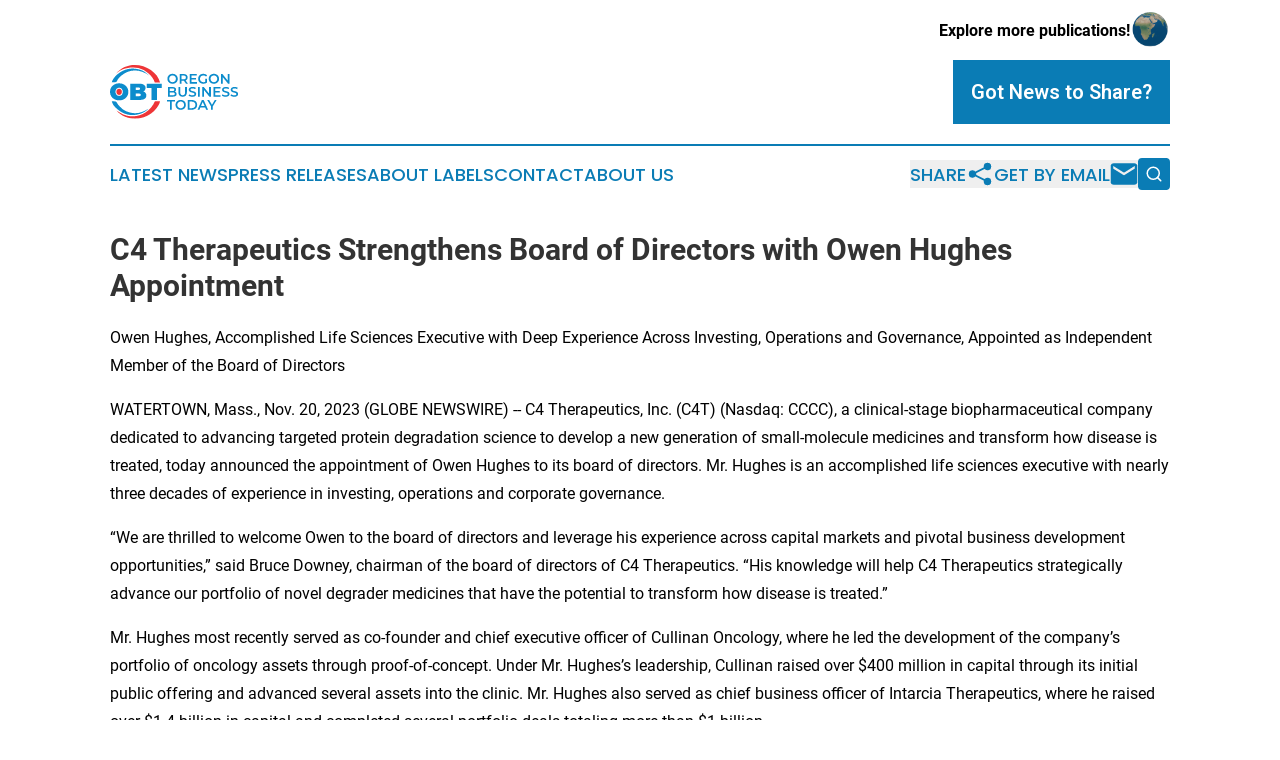

--- FILE ---
content_type: text/html;charset=utf-8
request_url: https://www.oregonbusinesstoday.com/article/669746924-c4-therapeutics-strengthens-board-of-directors-with-owen-hughes-appointment
body_size: 7508
content:
<!DOCTYPE html>
<html lang="en">
<head>
  <title>C4 Therapeutics Strengthens Board of Directors with Owen Hughes Appointment | Oregon Business Today</title>
  <meta charset="utf-8">
  <meta name="viewport" content="width=device-width, initial-scale=1">
    <meta name="description" content="Oregon Business Today is an online news publication focusing on business &amp; economy in the Oregon: Get your business and economy news from Oregon">
    <link rel="icon" href="https://cdn.newsmatics.com/agp/sites/oregonbusinesstoday-favicon-1.png" type="image/png">
  <meta name="csrf-token" content="srY4rVzWV85aBFMdZaAgdWB9-pG_ALmoLEbegqi6uAA=">
  <meta name="csrf-param" content="authenticity_token">
  <link href="/css/styles.min.css?v1d0b8e25eaccc1ca72b30a2f13195adabfa54991" rel="stylesheet" data-turbo-track="reload">
  <link rel="stylesheet" href="/plugins/vanilla-cookieconsent/cookieconsent.css?v1d0b8e25eaccc1ca72b30a2f13195adabfa54991">
  
<style type="text/css">
    :root {
        --color-primary-background: rgba(10, 124, 181, 0.4);
        --color-primary: #0a7cb5;
        --color-secondary: #df3133;
    }
</style>

  <script type="importmap">
    {
      "imports": {
          "adController": "/js/controllers/adController.js?v1d0b8e25eaccc1ca72b30a2f13195adabfa54991",
          "alertDialog": "/js/controllers/alertDialog.js?v1d0b8e25eaccc1ca72b30a2f13195adabfa54991",
          "articleListController": "/js/controllers/articleListController.js?v1d0b8e25eaccc1ca72b30a2f13195adabfa54991",
          "dialog": "/js/controllers/dialog.js?v1d0b8e25eaccc1ca72b30a2f13195adabfa54991",
          "flashMessage": "/js/controllers/flashMessage.js?v1d0b8e25eaccc1ca72b30a2f13195adabfa54991",
          "gptAdController": "/js/controllers/gptAdController.js?v1d0b8e25eaccc1ca72b30a2f13195adabfa54991",
          "hamburgerController": "/js/controllers/hamburgerController.js?v1d0b8e25eaccc1ca72b30a2f13195adabfa54991",
          "labelsDescription": "/js/controllers/labelsDescription.js?v1d0b8e25eaccc1ca72b30a2f13195adabfa54991",
          "searchController": "/js/controllers/searchController.js?v1d0b8e25eaccc1ca72b30a2f13195adabfa54991",
          "videoController": "/js/controllers/videoController.js?v1d0b8e25eaccc1ca72b30a2f13195adabfa54991",
          "navigationController": "/js/controllers/navigationController.js?v1d0b8e25eaccc1ca72b30a2f13195adabfa54991"          
      }
    }
  </script>
  <script>
      (function(w,d,s,l,i){w[l]=w[l]||[];w[l].push({'gtm.start':
      new Date().getTime(),event:'gtm.js'});var f=d.getElementsByTagName(s)[0],
      j=d.createElement(s),dl=l!='dataLayer'?'&l='+l:'';j.async=true;
      j.src='https://www.googletagmanager.com/gtm.js?id='+i+dl;
      f.parentNode.insertBefore(j,f);
      })(window,document,'script','dataLayer','GTM-KGCXW2X');
  </script>

  <script>
    window.dataLayer.push({
      'cookie_settings': 'delta'
    });
  </script>
</head>
<body class="df-5 is-subpage">
<noscript>
  <iframe src="https://www.googletagmanager.com/ns.html?id=GTM-KGCXW2X"
          height="0" width="0" style="display:none;visibility:hidden"></iframe>
</noscript>
<div class="layout">

  <!-- Top banner -->
  <div class="max-md:hidden w-full content universal-ribbon-inner flex justify-end items-center">
    <a href="https://www.affinitygrouppublishing.com/" target="_blank" class="brands">
      <span class="font-bold text-black">Explore more publications!</span>
      <div>
        <img src="/images/globe.png" height="40" width="40" class="icon-globe"/>
      </div>
    </a>
  </div>
  <header data-controller="hamburger">
  <div class="content">
    <div class="header-top">
      <div class="flex gap-2 masthead-container justify-between items-center">
        <div class="mr-4 logo-container">
          <a href="/">
              <img src="https://cdn.newsmatics.com/agp/sites/oregonbusinesstoday-logo-1.svg" alt="Oregon Business Today"
                class="max-md:!h-[60px] lg:!max-h-[115px]" height="555"
                width="auto" />
          </a>
        </div>
        <button class="hamburger relative w-8 h-6">
          <span aria-hidden="true"
            class="block absolute h-[2px] w-9 bg-[--color-primary] transform transition duration-500 ease-in-out -translate-y-[15px]"></span>
          <span aria-hidden="true"
            class="block absolute h-[2px] w-7 bg-[--color-primary] transform transition duration-500 ease-in-out translate-x-[7px]"></span>
          <span aria-hidden="true"
            class="block absolute h-[2px] w-9 bg-[--color-primary] transform transition duration-500 ease-in-out translate-y-[15px]"></span>
        </button>
        <a href="/submit-news" class="max-md:hidden button button-upload-content button-primary w-fit">
          <span>Got News to Share?</span>
        </a>
      </div>
      <!--  Screen size line  -->
      <div class="absolute bottom-0 -ml-[20px] w-screen h-[1px] bg-[--color-primary] z-50 md:hidden">
      </div>
    </div>
    <!-- Navigation bar -->
    <div class="navigation is-hidden-on-mobile" id="main-navigation">
      <div class="w-full md:hidden">
        <div data-controller="search" class="relative w-full">
  <div data-search-target="form" class="relative active">
    <form data-action="submit->search#performSearch" class="search-form">
      <input type="text" name="query" placeholder="Search..." data-search-target="input" class="search-input md:hidden" />
      <button type="button" data-action="click->search#toggle" data-search-target="icon" class="button-search">
        <img height="18" width="18" src="/images/search.svg" />
      </button>
    </form>
  </div>
</div>

      </div>
      <nav class="navigation-part">
          <a href="/latest-news" class="nav-link">
            Latest News
          </a>
          <a href="/press-releases" class="nav-link">
            Press Releases
          </a>
          <a href="/about-labels" class="nav-link">
            About Labels
          </a>
          <a href="/contact" class="nav-link">
            Contact
          </a>
          <a href="/about" class="nav-link">
            About Us
          </a>
      </nav>
      <div class="w-full md:w-auto md:justify-end">
        <div data-controller="navigation" class="header-actions hidden">
  <button class="nav-link flex gap-1 items-center" onclick="window.ShareDialog.openDialog()">
    <span data-navigation-target="text">
      Share
    </span>
    <span class="icon-share"></span>
  </button>
  <button onclick="window.AlertDialog.openDialog()" class="nav-link nav-link-email flex items-center gap-1.5">
    <span data-navigation-target="text">
      Get by Email
    </span>
    <span class="icon-mail"></span>
  </button>
  <div class="max-md:hidden">
    <div data-controller="search" class="relative w-full">
  <div data-search-target="form" class="relative active">
    <form data-action="submit->search#performSearch" class="search-form">
      <input type="text" name="query" placeholder="Search..." data-search-target="input" class="search-input md:hidden" />
      <button type="button" data-action="click->search#toggle" data-search-target="icon" class="button-search">
        <img height="18" width="18" src="/images/search.svg" />
      </button>
    </form>
  </div>
</div>

  </div>
</div>

      </div>
      <a href="/submit-news" class="md:hidden uppercase button button-upload-content button-primary w-fit">
        <span>Got News to Share?</span>
      </a>
      <a href="https://www.affinitygrouppublishing.com/" target="_blank" class="nav-link-agp">
        Explore more publications!
        <img src="/images/globe.png" height="35" width="35" />
      </a>
    </div>
  </div>
</header>

  <div id="main-content" class="content">
    <div id="flash-message"></div>
    <h1>C4 Therapeutics Strengthens Board of Directors with Owen Hughes Appointment</h1>
<div class="press-release">
  <h2>Owen Hughes, Accomplished Life Sciences Executive with Deep Experience Across Investing, Operations and Governance, Appointed as Independent Member of the Board of Directors</h2>
      <p align="left">WATERTOWN, Mass., Nov.  20, 2023  (GLOBE NEWSWIRE) -- C4 Therapeutics, Inc. (C4T) (Nasdaq: CCCC), a clinical-stage biopharmaceutical company dedicated to advancing targeted protein degradation science to develop a new generation of small-molecule medicines and transform how disease is treated, today announced the appointment of Owen Hughes to its board of directors. Mr. Hughes is an accomplished life sciences executive with nearly three decades of experience in investing, operations and corporate governance.<br></p>        <p>&#x201C;We are thrilled to welcome Owen to the board of directors and leverage his experience across capital markets and pivotal business development opportunities,&#x201D; said Bruce Downey, chairman of the board of directors of C4 Therapeutics. &#x201C;His knowledge will help C4 Therapeutics strategically advance our portfolio of novel degrader medicines that have the potential to transform how disease is treated.&#x201D;</p>        <p>Mr. Hughes most recently served as co-founder and chief executive officer of Cullinan Oncology, where he led the development of the company&#x2019;s portfolio of oncology assets through proof-of-concept. Under Mr. Hughes&#x2019;s leadership, Cullinan raised over $400 million in capital through its initial public offering and advanced several assets into the clinic. Mr. Hughes also served as chief business officer of Intarcia Therapeutics, where he raised over $1.4 billion in capital and completed several portfolio deals totaling more than $1 billion.</p>        <p>Mr. Hughes started his career on Wall Street, initially in investment banking and equity research before transitioning to the buyside, where he managed public and private healthcare investments for Brookside Capital, a hedge fund under the Bain Capital umbrella, and Pyramis Advisors, a Fidelity Investments company.</p>        <p>Mr. Hughes currently serves as the executive chairman of Sail Bio and XOMA Corporation as well as the chairman of Ikena Oncology. He previously served on the boards of Radius Health (acquired by Gurnet Point Capital) and Translate Bio (acquired by Sanofi). Mr. Hughes earned a B.A. in history from Dartmouth College.</p>        <p>&#x201C;It is a privilege to join C4T&#x2019;s board and help advance targeted protein degradation in hopes it may offer patients and physicians a new therapeutic option,&#x201D; said Mr. Hughes. &#x201C;I look forward to working with the board of directors and management team to capitalize on the company&#x2019;s scientific prowess to the benefit of patients and shareholders alike.&#x201D;</p>        <p><strong>About C4 Therapeutics</strong><br>C4 Therapeutics (C4T) (Nasdaq: CCCC) is a clinical-stage biopharmaceutical company dedicated to delivering on the promise of targeted protein degradation science to create a new generation of medicines that transforms patients&#x2019; lives. C4T is leveraging its TORPEDO<sup>&#xAE;</sup> platform to efficiently design and optimize small-molecule medicines that harness the body&#x2019;s natural protein recycling system to rapidly degrade disease-causing proteins, offering the potential to overcome drug resistance, drug undruggable targets and improve patient outcomes. C4T is advancing multiple targeted oncology programs to the clinic and expanding its research platform to deliver the next wave of medicines for difficult-to-treat diseases. For more information, please visit <a href="https://www.globenewswire.com/Tracker?data=6-0QGumJToXMLu-tAM4frr0gwilOvsaazn9QnFNdcQ-EZm-sw3k9ycgx8yviWvLz5waSqvBb_uZU90Ck2uE5Vm3-NOeD3-FSng6uP_WTvZc=" rel="nofollow" target="_blank"><u>www.c4therapeutics.com</u></a>.</p>        <p><strong>Forward-Looking Statements</strong></p>        <p>This press release contains &#x201C;forward-looking statements&#x201D; of C4 Therapeutics, Inc. within the meaning of the Private Securities Litigation Reform Act of 1995. These forward-looking statements may include, but may not be limited to, express or implied statements regarding our ability to develop potential therapies for patients; the design and potential efficacy of our therapeutic approaches; the potential timing, design and advancement of our preclinical studies and clinical trials, including the potential timing for and receipt of regulatory authorization related to clinical trials and other clinical development activities including clinical trial commencement; and our ability to fund our future operations. Any forward-looking statements in this press release are based on management&#x2019;s current expectations and beliefs of future events and are subject to a number of risks and uncertainties that could cause actual results to differ materially and adversely from those set forth in or implied by such forward-looking statements. These risks and uncertainties include, but are not limited to: uncertainties related to the initiation, timing, advancement and conduct of preclinical and clinical studies and other development requirements for our product candidates; the risk that any one or more of our product candidates will cost more to develop or may not be successfully developed and commercialized; and the risk that sufficient capital to fund our future operations will be available to us on acceptable terms or at the times required. For a discussion of these and other risks and uncertainties, and other important factors, any of which could cause our actual results to differ from those contained in the forward-looking statements, see the section entitled &#x201C;Risk Factors&#x201D; in C4 Therapeutics&#x2019; most recent Annual Report on Form 10-K and/or Quarterly Report on Form 10-Q, as filed with the Securities and Exchange Commission. All information in this press release is as of the date of the release, and C4 Therapeutics undertakes no duty to update this information unless required by law.</p>        <p><strong>Contacts:</strong><br><br>Investors:&#xA0;<br>Courtney Solberg<br>Senior Manager, Investor Relations<br><a href="https://www.globenewswire.com/Tracker?data=zhWcNrRSBg1WgSGBkjcZudDQtUg0QaAckuDdGEO-8qzRtW2L-i0zCJRtu3E4vx-aR1op3FUT2BaQFXgyUOwGJmDXs7rWGTdMWG68ClItwwA1I4NPB-lrF0jNQNtowDJF" rel="nofollow" target="_blank"><u>CSolberg@c4therapeutics.com</u></a></p>        <p>Media:&#xA0;<br>Loraine Spreen&#xA0;<br>Senior Director, Corporate Communications &amp; Patient Advocacy&#xA0;<br><a href="https://www.globenewswire.com/Tracker?data=Sak4CfIHS-TTqjUluc8Ra-J9pbQr9TOQiVXTS3CSE8bT3_sFDcIPCZlYGERAq-psbSFsPa6MAopKBxcA5g4PNu7lMh-iIAOLrRNTlye62YDJg_t5Hcar9JhHgLwPNUM2" rel="nofollow" target="_blank"><u>LSpreen@c4therapeutics.com</u></a></p>        <p> </p> <img class="__GNW8366DE3E__IMG" src="https://www.globenewswire.com/newsroom/ti?nf=ODk4MTgzOSM1OTM1MzYxIzIyMDAzODc="> <br><img src="https://ml.globenewswire.com/media/MjY3MDg4YjYtYTZkNC00MjcyLThkYjAtOGM1NWM3ODk0YjM2LTEyMTE5NDA=/tiny/C4-Therapeutics-Inc-.png" referrerpolicy="no-referrer-when-downgrade"><p><a href="https://www.globenewswire.com/NewsRoom/AttachmentNg/50045422-c7cb-42b0-857a-1f69f1efc0a6" rel="nofollow"><img src="https://ml.globenewswire.com/media/50045422-c7cb-42b0-857a-1f69f1efc0a6/small/c4therapeutics-website-logo-fullcolor-r-png.png" border="0" width="150" height="22" alt="Primary Logo"></a></p>
    <p>
  Legal Disclaimer:
</p>
<p>
  EIN Presswire provides this news content "as is" without warranty of any kind. We do not accept any responsibility or liability
  for the accuracy, content, images, videos, licenses, completeness, legality, or reliability of the information contained in this
  article. If you have any complaints or copyright issues related to this article, kindly contact the author above.
</p>
<img class="prtr" src="https://www.einpresswire.com/tracking/article.gif?t=5&a=f0QqCfFwe6KUsIKT&i=hgXB9Iq4MEIuu24D" alt="">
</div>

  </div>
</div>
<footer class="footer footer-with-line">
  <div class="content flex flex-col">
    <p class="footer-text text-sm mb-4 order-2 lg:order-1">© 1995-2026 Newsmatics Inc. dba Affinity Group Publishing &amp; Oregon Business Today. All Rights Reserved.</p>
    <div class="footer-nav lg:mt-2 mb-[30px] lg:mb-0 flex gap-7 flex-wrap justify-center order-1 lg:order-2">
        <a href="/about" class="footer-link">About</a>
        <a href="/archive" class="footer-link">Press Release Archive</a>
        <a href="/submit-news" class="footer-link">Submit Press Release</a>
        <a href="/legal/terms" class="footer-link">Terms &amp; Conditions</a>
        <a href="/legal/dmca" class="footer-link">Copyright/DMCA Policy</a>
        <a href="/legal/privacy" class="footer-link">Privacy Policy</a>
        <a href="/contact" class="footer-link">Contact</a>
    </div>
  </div>
</footer>
<div data-controller="dialog" data-dialog-url-value="/" data-action="click->dialog#clickOutside">
  <dialog
    class="modal-shadow fixed backdrop:bg-black/20 z-40 text-left bg-white rounded-full w-[350px] h-[350px] overflow-visible"
    data-dialog-target="modal"
  >
    <div class="text-center h-full flex items-center justify-center">
      <button data-action="click->dialog#close" type="button" class="modal-share-close-button">
        ✖
      </button>
      <div>
        <div class="mb-4">
          <h3 class="font-bold text-[28px] mb-3">Share us</h3>
          <span class="text-[14px]">on your social networks:</span>
        </div>
        <div class="flex gap-6 justify-center text-center">
          <a href="https://www.facebook.com/sharer.php?u=https://www.oregonbusinesstoday.com" class="flex flex-col items-center font-bold text-[#4a4a4a] text-sm" target="_blank">
            <span class="h-[55px] flex items-center">
              <img width="40px" src="/images/fb.png" alt="Facebook" class="mb-2">
            </span>
            <span class="text-[14px]">
              Facebook
            </span>
          </a>
          <a href="https://www.linkedin.com/sharing/share-offsite/?url=https://www.oregonbusinesstoday.com" class="flex flex-col items-center font-bold text-[#4a4a4a] text-sm" target="_blank">
            <span class="h-[55px] flex items-center">
              <img width="40px" height="40px" src="/images/linkedin.png" alt="LinkedIn" class="mb-2">
            </span>
            <span class="text-[14px]">
            LinkedIn
            </span>
          </a>
        </div>
      </div>
    </div>
  </dialog>
</div>

<div data-controller="alert-dialog" data-action="click->alert-dialog#clickOutside">
  <dialog
    class="fixed backdrop:bg-black/20 modal-shadow z-40 text-left bg-white rounded-full w-full max-w-[450px] aspect-square overflow-visible"
    data-alert-dialog-target="modal">
    <div class="flex items-center text-center -mt-4 h-full flex-1 p-8 md:p-12">
      <button data-action="click->alert-dialog#close" type="button" class="modal-close-button">
        ✖
      </button>
      <div class="w-full" data-alert-dialog-target="subscribeForm">
        <img class="w-8 mx-auto mb-4" src="/images/agps.svg" alt="AGPs" />
        <p class="md:text-lg">Get the latest news on this topic.</p>
        <h3 class="dialog-title mt-4">SIGN UP FOR FREE TODAY</h3>
        <form data-action="submit->alert-dialog#submit" method="POST" action="/alerts">
  <input type="hidden" name="authenticity_token" value="srY4rVzWV85aBFMdZaAgdWB9-pG_ALmoLEbegqi6uAA=">

  <input data-alert-dialog-target="fullnameInput" type="text" name="fullname" id="fullname" autocomplete="off" tabindex="-1">
  <label>
    <input data-alert-dialog-target="emailInput" placeholder="Email address" name="email" type="email"
      value=""
      class="rounded-xs mb-2 block w-full bg-white px-4 py-2 text-gray-900 border-[1px] border-solid border-gray-600 focus:border-2 focus:border-gray-800 placeholder:text-gray-400"
      required>
  </label>
  <div class="text-red-400 text-sm" data-alert-dialog-target="errorMessage"></div>

  <input data-alert-dialog-target="timestampInput" type="hidden" name="timestamp" value="1768972813" autocomplete="off" tabindex="-1">

  <input type="submit" value="Sign Up"
    class="!rounded-[3px] w-full mt-2 mb-4 bg-primary px-5 py-2 leading-5 font-semibold text-white hover:color-primary/75 cursor-pointer">
</form>
<a data-action="click->alert-dialog#close" class="text-black underline hover:no-underline inline-block mb-4" href="#">No Thanks</a>
<p class="text-[15px] leading-[22px]">
  By signing to this email alert, you<br /> agree to our
  <a href="/legal/terms" class="underline text-primary hover:no-underline" target="_blank">Terms & Conditions</a>
</p>

      </div>
      <div data-alert-dialog-target="checkEmail" class="hidden">
        <img class="inline-block w-9" src="/images/envelope.svg" />
        <h3 class="dialog-title">Check Your Email</h3>
        <p class="text-lg mb-12">We sent a one-time activation link to <b data-alert-dialog-target="userEmail"></b>.
          Just click on the link to
          continue.</p>
        <p class="text-lg">If you don't see the email in your inbox, check your spam folder or <a
            class="underline text-primary hover:no-underline" data-action="click->alert-dialog#showForm" href="#">try
            again</a>
        </p>
      </div>

      <!-- activated -->
      <div data-alert-dialog-target="activated" class="hidden">
        <img class="w-8 mx-auto mb-4" src="/images/agps.svg" alt="AGPs" />
        <h3 class="dialog-title">SUCCESS</h3>
        <p class="text-lg">You have successfully confirmed your email and are subscribed to <b>
            Oregon Business Today
          </b> daily
          news alert.</p>
      </div>
      <!-- alreadyActivated -->
      <div data-alert-dialog-target="alreadyActivated" class="hidden">
        <img class="w-8 mx-auto mb-4" src="/images/agps.svg" alt="AGPs" />
        <h3 class="dialog-title">Alert was already activated</h3>
        <p class="text-lg">It looks like you have already confirmed and are receiving the <b>
            Oregon Business Today
          </b> daily news
          alert.</p>
      </div>
      <!-- activateErrorMessage -->
      <div data-alert-dialog-target="activateErrorMessage" class="hidden">
        <img class="w-8 mx-auto mb-4" src="/images/agps.svg" alt="AGPs" />
        <h3 class="dialog-title">Oops!</h3>
        <p class="text-lg mb-4">It looks like something went wrong. Please try again.</p>
        <form data-action="submit->alert-dialog#submit" method="POST" action="/alerts">
  <input type="hidden" name="authenticity_token" value="srY4rVzWV85aBFMdZaAgdWB9-pG_ALmoLEbegqi6uAA=">

  <input data-alert-dialog-target="fullnameInput" type="text" name="fullname" id="fullname" autocomplete="off" tabindex="-1">
  <label>
    <input data-alert-dialog-target="emailInput" placeholder="Email address" name="email" type="email"
      value=""
      class="rounded-xs mb-2 block w-full bg-white px-4 py-2 text-gray-900 border-[1px] border-solid border-gray-600 focus:border-2 focus:border-gray-800 placeholder:text-gray-400"
      required>
  </label>
  <div class="text-red-400 text-sm" data-alert-dialog-target="errorMessage"></div>

  <input data-alert-dialog-target="timestampInput" type="hidden" name="timestamp" value="1768972813" autocomplete="off" tabindex="-1">

  <input type="submit" value="Sign Up"
    class="!rounded-[3px] w-full mt-2 mb-4 bg-primary px-5 py-2 leading-5 font-semibold text-white hover:color-primary/75 cursor-pointer">
</form>
<a data-action="click->alert-dialog#close" class="text-black underline hover:no-underline inline-block mb-4" href="#">No Thanks</a>
<p class="text-[15px] leading-[22px]">
  By signing to this email alert, you<br /> agree to our
  <a href="/legal/terms" class="underline text-primary hover:no-underline" target="_blank">Terms & Conditions</a>
</p>

      </div>

      <!-- deactivated -->
      <div data-alert-dialog-target="deactivated" class="hidden">
        <img class="w-8 mx-auto mb-4" src="/images/agps.svg" alt="AGPs" />
        <h3 class="dialog-title">You are Unsubscribed!</h3>
        <p class="text-lg">You are no longer receiving the <b>
            Oregon Business Today
          </b>daily news alert.</p>
      </div>
      <!-- alreadyDeactivated -->
      <div data-alert-dialog-target="alreadyDeactivated" class="hidden">
        <img class="w-8 mx-auto mb-4" src="/images/agps.svg" alt="AGPs" />
        <h3 class="dialog-title">You have already unsubscribed!</h3>
        <p class="text-lg">You are no longer receiving the <b>
            Oregon Business Today
          </b> daily news alert.</p>
      </div>
      <!-- deactivateErrorMessage -->
      <div data-alert-dialog-target="deactivateErrorMessage" class="hidden">
        <img class="w-8 mx-auto mb-4" src="/images/agps.svg" alt="AGPs" />
        <h3 class="dialog-title">Oops!</h3>
        <p class="text-lg">Try clicking the Unsubscribe link in the email again and if it still doesn't work, <a
            href="/contact">contact us</a></p>
      </div>
    </div>
  </dialog>
</div>

<script src="/plugins/vanilla-cookieconsent/cookieconsent.umd.js?v1d0b8e25eaccc1ca72b30a2f13195adabfa54991"></script>
  <script src="/js/cookieconsent.js?v1d0b8e25eaccc1ca72b30a2f13195adabfa54991"></script>

<script type="module" src="/js/app.js?v1d0b8e25eaccc1ca72b30a2f13195adabfa54991"></script>
</body>
</html>
